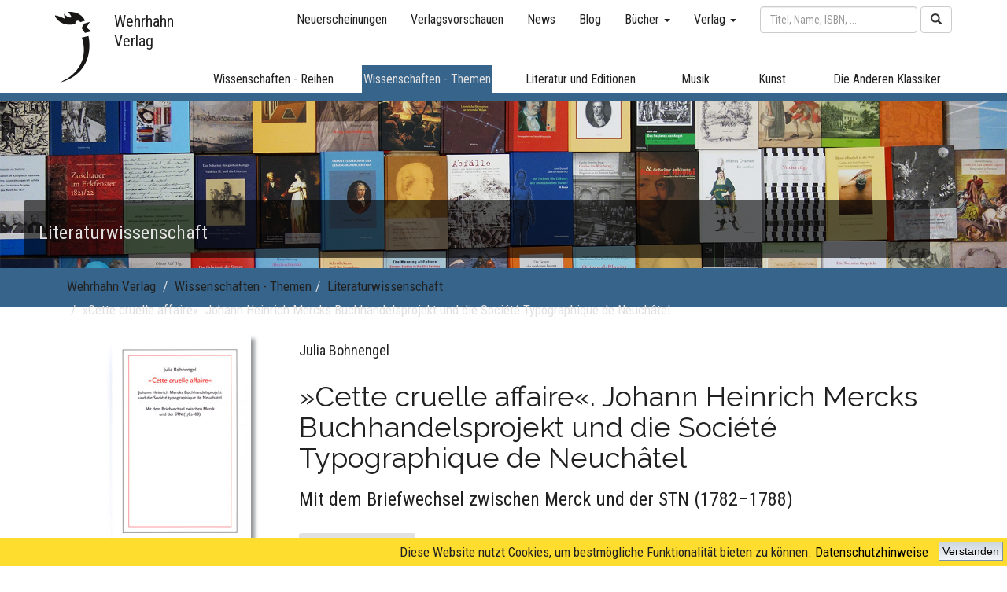

--- FILE ---
content_type: text/html; charset=UTF-8
request_url: https://www.wehrhahn-verlag.de/public/index.php?ID_Section=2&ID_Category=78&ID_Product=119
body_size: 8617
content:


<!DOCTYPE html>
<html lang="de">
<head>
  <meta charset="UTF-8">
  <title>Wehrhahn Verlag </title>

  <!-- Page compatible with Microsoft's Edge Browser -->
  <meta http-equiv="X-UA-Compatible" content="IE=edge">

  <!-- let's browser know that page is responsive -->
  <!-- The width=device-width part sets the width of the page to follow the screen-width of the device (which will vary depending on the device) -->
  <!-- The initial-scale=1.0 part sets the initial zoom level when the page is first loaded by the browser. -->
  <meta name="viewport" content="width=device-width, initial-scale=1">

  <meta name="description" content="Die Schwerpunkte des Wehrhahn Verlags liegen auf Kultur- und Literaturwissenschaften, Philosophie und Geschichte sowie Musik- und Theaterwissenschaften. Außerdem veröffentlichen wir Editionen, Monographien sowie ausgewählte literarische Texte.">
  <meta name="keywords" lang="de" content="wehrhahn, verlag, bücher, buch, veröffentlichung, aufklärung, editionen, fundstücke, kändler, kulturwissenschaften, literaturwissenschaften, literaturgeschichte, mendelssohn, musikwissenschaften, philosophie, radierungen, religionswissenschaften, sprachwissenschaften, theatertexte, wissenschaftsgeschichte">
  <meta name="keywords" lang="en" content="wehrhahn, publishing house, book, books, publication, editions, kändler, mendelssohn, philosophy">
  <meta name="author" content="Florian Kalka">

  <link rel="stylesheet" href="/public/css/bootstrap.min.css">
  <link rel="stylesheet" href="/public/css/screen.css">
  <link rel="stylesheet" href="https://cdnjs.cloudflare.com/ajax/libs/font-awesome/4.7.0/css/font-awesome.min.css">

  <link href="https://fonts.googleapis.com/css?family=Roboto+Condensed" rel="stylesheet">
	<link href="https://fonts.googleapis.com/css?family=Raleway" rel="stylesheet">
  <link href="https://fonts.googleapis.com/css?family=Playfair+Display" rel="stylesheet">
<link href="https://fonts.googleapis.com/css?family=Signika+Negative" rel="stylesheet">

  <script src="/public/js/jquery-3.2.1.min.js"></script>
  <script src="https://code.jquery.com/ui/1.11.4/jquery-ui.js"></script><!-- TODO: Include the for animations -->
  <script src="/public/js/tether.min.js"></script>
  <script src="/public/js/bootstrap.min.js"></script>
  <script src="/public/js/responsive-tabs.js"></script>
  <script src="/public/js/scripts.js"></script>
</head>
<body>
<!-- .navbar creates a navigation bar-->
<!-- old: <div class="container" style="position: relative; margin-top: 10px;">
<div class="row"> -->
	<!-- Modal -->
	<div class="modal fade" id="imagemodal" tabindex="-1" role="dialog" aria-labelledby="exampleModalLabel" aria-hidden="true">
	  <div class="modal-dialog" role="document">
		<div class="modal-content bg-dark">
		  <div class="modal-header">
			<button type="button" class="close" data-dismiss="modal" aria-label="Close">
			  <span aria-hidden="true">&times;</span>
			</button>
		  </div><!-- modal-header -->
		  <div class="modal-body">
			  <a data-dismiss="modal" aria-label="Close" style="cursor: pointer;"><img src="" class="imagepreview" style="width: 100%;" ></a>
		  </div><!-- modal-body -->
		</div><!-- modal-content -->
	  </div><!-- modal-dialog -->
	</div><!-- modal fade -->
<nav class="navbar-fixed-top" style="background-color: var(--almost-white);">
	<div class="container">
		<div style="position: relative;">
			<a href="/public/index.php"><!-- TODO: Rechteckige Linkbox erstellen -->
				<div class="navbar-logo"></div>
				<div class="navbar-brand" style="z-index: 99;">Wehrhahn<br>Verlag</div>
			</a>
		</div>
		<div class="navbar-header">
		  <button type="button" class="navbar-toggle" data-toggle="collapse" data-target="#navbar-collapse-1" aria-expanded="false">
			<span class="sr-only">Toggle navigation</span>
			<span class="icon-bar"></span>
			<span class="icon-bar"></span>
			<span class="icon-bar"></span>
		  </button>
		</div><!-- navbar-header -->
		    	<!-- Collect the nav links, forms, and other content for toggling -->
		<div class="collapse navbar-collapse" id="navbar-collapse-1">
			<div class="row"><!-- row 1-->
				<div class="col-xs-12">
					<form class="navbar-form navbar-right" role="search" method="post" action="/public/index.php?page=searchresults">
						<div class="form-group">
							<input name="user_input" id="search" type="text" autocomplete="off" class="form-control" placeholder="Titel, Name, ISBN, ..." style="width:200px;">
							<div id="display">
							</div>
						</div><!-- form-group -->
						<button type="submit" class="btn btn-default"><i class="glyphicon glyphicon-search"></i></button>
					</form>

					<ul class="nav navbar-nav navbar-right">
						<li><a href="/public/index.php?page=book_list_new">Neuerscheinungen</a></li>
						<li><a href="/public/index.php?page=outlooks">Verlagsvorschauen</a> </li>
						<li><a href="/public/index.php?page=news">News</a></li>
						<li><a href="/public/index.php?page=blog">Blog</a></li>
						<li class="dropdown"> <a href="#" class="dropdown-toggle" data-toggle="dropdown" role="button" aria-expanded="false" aria-haspopup="true">Bücher <span class="caret"></span></a>
							<ul class="dropdown-menu">
								<li><a href="/public/index.php?page=book_list_new">Neuerscheinungen</a> </li>
								<li><a href="/public/index.php?page=book_list_soon">Demnächst</a> </li>

																<li role="separator" class="divider"></li>
																<li><a href="/public/index.php?page=book_list_keywords&ID_Keyword=2">Hannover</a></li>
																<li><a href="/public/index.php?page=book_list_keywords&ID_Keyword=3">18. Jahrhundert</a></li>
																<li role="separator" class="divider"></li>
								<li><a href="/public/index.php?page=book_list_all">Alle Bücher</a> </li>
							</ul>
						</li>
						<li class="dropdown"> <a href="#" class="dropdown-toggle" data-toggle="dropdown" role="button" aria-expanded="false" aria-haspopup="true">Verlag <span class="caret"></span></a>
							<ul class="dropdown-menu">
								<li><a href="/public/index.php?page=aboutus">Über uns</a></li>
								<li><a href="/public/index.php?page=vertrieb">Vertrieb</a></li>
								<li><a href="/public/index.php?page=impressum">Impressum</a></li>
								<li><a href="/public/index.php?page=agb">AGB</a></li>
								<li><a href="/public/index.php?page=versand">Lieferzeit &amp; Versand</a></li>
								<li><a href="/public/index.php?page=datenschutz">Datenschutz</a></li>
								<li><a href="/public/index.php?page=widerruf">Widerrufsbelehrung</a></li>
								<li role="separator" class="divider"></li>
								<li><a href="/public/index.php?page=kontakt">Kontakt</a> </li>
							</ul>
						</li>
						<li style="display: none;"><a href="/public/index.php?page=warenkorb"><i class="glyphicon glyphicon-shopping-cart"></i></a></li>
					</ul>
				</div><!-- col-lg-12 -->
			</div><!-- row 1 -->


			<div class="row" id="row-sectionlinks"><!-- row 2-->
				<div class="col-sm-2"></div>
				<div class="col-sm-2">
									<div class="dropdown ">
						<a href="/public/index.php?ID_Section=1">
						<div class="section-link " id="wiss-reihen">
							Wissenschaften - Reihen
						</div><!-- section-link -->
						</a>
						<div class="dropdown-content hidden-xs hidden-sm hidden-md">
							<div class="row">
								<div class="col-sm-12">
									<div class="main-link-indicator-default-margin wiss-reihen"></div>
								</div><!-- col-sm-12 -->
							</div><!-- row -->
							<div class="row">
								<div class="col-sm-12">
									<div class="submenu submenu-wiss-reihen">
																				<a href="/public/index.php?ID_Section=1&ID_Category=135">AhlemSchriften – Schriftenreihe der Gedenkstätte Ahlem</a>
																				<a href="/public/index.php?ID_Section=1&ID_Category=1">Ästhetische Eigenzeiten</a>
																				<a href="/public/index.php?ID_Section=1&ID_Category=121">Ästhetische Eigenzeiten – Kleine Reihe</a>
																				<a href="/public/index.php?ID_Section=1&ID_Category=2">Aufklärung und Moderne</a>
																				<a href="/public/index.php?ID_Section=1&ID_Category=3">Berliner Aufklärung</a>
																				<a href="/public/index.php?ID_Section=1&ID_Category=4">Berliner Klassik</a>
																				<a href="/public/index.php?ID_Section=1&ID_Category=5">Bochumer Forschungen</a>
																				<a href="/public/index.php?ID_Section=1&ID_Category=6">Droste-Jahrbuch</a>
																				<a href="/public/index.php?ID_Section=1&ID_Category=20">Erinnerungskultur Hannover</a>
																				<a href="/public/index.php?ID_Section=1&ID_Category=7">Europa und Moderne</a>
																				<a href="/public/index.php?ID_Section=1&ID_Category=150">FONTE-Atelier</a>
																				<a href="/public/index.php?ID_Section=1&ID_Category=8">Formation of Europe</a>
																				<a href="/public/index.php?ID_Section=1&ID_Category=9">Forum Theater</a>
																				<a href="/public/index.php?ID_Section=1&ID_Category=19">Gedenkstätte Ahlem</a>
																				<a href="/public/index.php?ID_Section=1&ID_Category=126">Gedenkstätte Ahlem - Schriftenreihe</a>
																				<a href="/public/index.php?ID_Section=1&ID_Category=141">Gegenwart/Literatur</a>
																				<a href="/public/index.php?ID_Section=1&ID_Category=118">Geschichte Niedersachsens</a>
																				<a href="/public/index.php?ID_Section=1&ID_Category=124">Graphische Narration im Journal:  Bild – Text – Rahmen</a>
																				<a href="/public/index.php?ID_Section=1&ID_Category=10">Hannoversche Geschichtsblätter</a>
																				<a href="/public/index.php?ID_Section=1&ID_Category=128">Hannoversche Studien</a>
																				<a href="/public/index.php?ID_Section=1&ID_Category=11">Hefte der Leibniz-Stiftungsprofessur</a>
																				<a href="/public/index.php?ID_Section=1&ID_Category=12">Hermann Hesse - Calw</a>
																				<a href="/public/index.php?ID_Section=1&ID_Category=13">INterVENTIONEN</a>
																				<a href="/public/index.php?ID_Section=1&ID_Category=133">Journalliteratur</a>
																				<a href="/public/index.php?ID_Section=1&ID_Category=122">Journalliteratur – Pfennig-Magazin</a>
																				<a href="/public/index.php?ID_Section=1&ID_Category=120">Kleine Formate</a>
																				<a href="/public/index.php?ID_Section=1&ID_Category=146">Kleine Schriften zur Erinnerung</a>
																				<a href="/public/index.php?ID_Section=1&ID_Category=130">Lenz-Jahrbuch</a>
																				<a href="/public/index.php?ID_Section=1&ID_Category=14">Mendelssohn-Studien</a>
																				<a href="/public/index.php?ID_Section=1&ID_Category=15">metaphorik.de</a>
																				<a href="/public/index.php?ID_Section=1&ID_Category=16">Meteore</a>
																				<a href="/public/index.php?ID_Section=1&ID_Category=131">Neue Perspektiven der Frühneuzeitforschung</a>
																				<a href="/public/index.php?ID_Section=1&ID_Category=17">Non Fiktion</a>
																				<a href="/public/index.php?ID_Section=1&ID_Category=18">Philosophie des Lebens</a>
																				<a href="/public/index.php?ID_Section=1&ID_Category=145">Schiller-Studien</a>
																				<a href="/public/index.php?ID_Section=1&ID_Category=153">Schiller-Studien Sonderbände</a>
																				<a href="/public/index.php?ID_Section=1&ID_Category=125">Schriften des Literaturarchivs Saar-Lor-Lux-Elsass</a>
																				<a href="/public/index.php?ID_Section=1&ID_Category=21">Studia Philosophica Iaderensia</a>
																				<a href="/public/index.php?ID_Section=1&ID_Category=22">TROLL</a>
																				<a href="/public/index.php?ID_Section=1&ID_Category=147">Vigilanzkulturen – Kleine Reihe des Sonderforschungsbereichs 1369 Vigilanzkulturen</a>
																				<a href="/public/index.php?ID_Section=1&ID_Category=23">Weltengarten</a>
																				<a href="/public/index.php?ID_Section=1&ID_Category=132">Werke · Welten · Wissen</a>
																				<a href="/public/index.php?ID_Section=1&ID_Category=24">Wezel-Jahrbuch</a>
																				<a href="/public/index.php?ID_Section=1&ID_Category=140">Wolfenbütteler Lessing-Studien</a>
																													</div><!-- submenu -->
								</div><!-- col-sm-12 -->
							</div><!-- row -->
						</div><!-- dropdown-content hidden-xs -->
					</div><!-- dropdown -->
				</div><!-- col-sm-2 -->
				<div class="col-sm-2">
									<div class="dropdown wiss-themen">
						<a href="/public/index.php?ID_Section=2">
						<div class="section-link light-grey-font-color" id="wiss-themen">
							Wissenschaften - Themen
						</div><!-- section-link -->
						</a>
						<div class="dropdown-content hidden-xs hidden-sm hidden-md">
							<div class="row">
								<div class="col-sm-12">
									<div class="main-link-indicator-default-margin wiss-themen"></div>
								</div><!-- col-sm-12 -->
							</div><!-- row -->
							<div class="row">
								<div class="col-sm-12">
									<div class="submenu submenu-wiss-themen">
																				<a href="/public/index.php?ID_Section=2&ID_Category=71">Afrika</a>
																				<a href="/public/index.php?ID_Section=2&ID_Category=72">Anglistik</a>
																				<a href="/public/index.php?ID_Section=2&ID_Category=73">Biographien</a>
																				<a href="/public/index.php?ID_Section=2&ID_Category=123">Buchwissenschaften</a>
																				<a href="/public/index.php?ID_Section=2&ID_Category=74">Europa</a>
																				<a href="/public/index.php?ID_Section=2&ID_Category=75">Geschichte</a>
																				<a href="/public/index.php?ID_Section=2&ID_Category=136">Haskala</a>
																				<a href="/public/index.php?ID_Section=2&ID_Category=76">Kulturgeschichte</a>
																				<a href="/public/index.php?ID_Section=2&ID_Category=77">Kunstwissenschaft</a>
																				<a href="/public/index.php?ID_Section=2&ID_Category=78">Literaturwissenschaft</a>
																				<a href="/public/index.php?ID_Section=2&ID_Category=79">Medizingeschichte</a>
																				<a href="/public/index.php?ID_Section=2&ID_Category=134">Musikwissenschaft</a>
																				<a href="/public/index.php?ID_Section=2&ID_Category=80">Philosophie</a>
																				<a href="/public/index.php?ID_Section=2&ID_Category=81">Religionswissenschaft</a>
																				<a href="/public/index.php?ID_Section=2&ID_Category=82">Romanistik</a>
																				<a href="/public/index.php?ID_Section=2&ID_Category=83">Sachbuchforschung</a>
																				<a href="/public/index.php?ID_Section=2&ID_Category=84">Sprachwissenschaft</a>
																				<a href="/public/index.php?ID_Section=2&ID_Category=85">Theaterwissenschaft</a>
																				<a href="/public/index.php?ID_Section=2&ID_Category=86">Wissenschaftsgeschichte</a>
																													</div><!-- submenu -->
								</div><!-- col-sm-12 -->
							</div><!-- row -->
						</div><!-- dropdown-content hidden-xs -->
					</div><!-- dropdown -->
				</div><!-- col-sm-2 -->
				<div class="col-sm-2">
									<div class="dropdown ">
						<a href="/public/index.php?ID_Section=3">
						<div class="section-link " id="lit-edit">
							Literatur und Editionen
						</div><!-- section-link -->
						</a>
						<div class="dropdown-content dropdown-content-right hidden-xs hidden-sm hidden-md">
							<div class="row">
								<div class="col-sm-12">
									<div class="main-link-indicator-default-margin lit-edit"></div>
								</div><!-- col-sm-12 -->
							</div><!-- row -->
							<div class="row">
								<div class="col-sm-12">
									<div class="submenu submenu-lit-edit">
																				<a href="/public/index.php?ID_Section=3&ID_Category=88">Alphabet und Labyrinth</a>
																				<a href="/public/index.php?ID_Section=3&ID_Category=152">Andere Klassiker</a>
																				<a href="/public/index.php?ID_Section=3&ID_Category=94">Bibliothek 19. Jahrhundert</a>
																				<a href="/public/index.php?ID_Section=3&ID_Category=129">Die Anderen Klassiker</a>
																				<a href="/public/index.php?ID_Section=3&ID_Category=144">Edition FONTE</a>
																				<a href="/public/index.php?ID_Section=3&ID_Category=87">Edition Wehrhahn</a>
																				<a href="/public/index.php?ID_Section=3&ID_Category=89">Editionen</a>
																				<a href="/public/index.php?ID_Section=3&ID_Category=91">Essays</a>
																				<a href="/public/index.php?ID_Section=3&ID_Category=95">Fundstücke</a>
																				<a href="/public/index.php?ID_Section=3&ID_Category=99">Gegenstrophe</a>
																				<a href="/public/index.php?ID_Section=3&ID_Category=98">Kändler</a>
																				<a href="/public/index.php?ID_Section=3&ID_Category=149">Kleines Archiv des 18. Jahrhunderts. Neue Folge</a>
																				<a href="/public/index.php?ID_Section=3&ID_Category=100">Limen</a>
																				<a href="/public/index.php?ID_Section=3&ID_Category=90">Literatur</a>
																				<a href="/public/index.php?ID_Section=3&ID_Category=92">Lyrik</a>
																				<a href="/public/index.php?ID_Section=3&ID_Category=154">Lyrikedition</a>
																				<a href="/public/index.php?ID_Section=3&ID_Category=151">Lyrikedition Hannover</a>
																				<a href="/public/index.php?ID_Section=3&ID_Category=101">New Encounters</a>
																				<a href="/public/index.php?ID_Section=3&ID_Category=143">Nicolas-Born-Preise</a>
																				<a href="/public/index.php?ID_Section=3&ID_Category=103">Reihe Salon</a>
																				<a href="/public/index.php?ID_Section=3&ID_Category=97">Tagebücher und Erinnerungen</a>
																				<a href="/public/index.php?ID_Section=3&ID_Category=142">Texte zur Kunst und Ästhetik</a>
																				<a href="/public/index.php?ID_Section=3&ID_Category=93">Theatertexte</a>
																				<a href="/public/index.php?ID_Section=3&ID_Category=138">Theatertexte Sonderband</a>
																				<a href="/public/index.php?ID_Section=3&ID_Category=139">Weltraumreisen</a>
																				<a href="/public/index.php?ID_Section=3&ID_Category=96">Werke - Welten - Wissen</a>
																													</div><!-- submenu -->
								</div><!-- col-sm-12 -->
							</div><!-- row -->
						</div><!-- dropdown-content hidden-xs -->
					</div><!-- dropdown -->
				</div><!-- col-sm-2 -->
				<div class="col-sm-1">
									<div class="dropdown ">
						<a href="/public/index.php?ID_Section=4">
						<div class="section-link" id="musik">
							Musik
						</div><!-- section-link -->
						</a>
						<div class="dropdown-content dropdown-content-right hidden-xs hidden-sm hidden-md">
							<div class="row">
								<div class="col-sm-12">
									<div class="main-link-indicator-default-margin musik"></div>
								</div><!-- col-sm-12 -->
							</div><!-- row -->
							<div class="row">
								<div class="col-sm-12">
									<div class="submenu submenu-musik">
																				<a href="/public/index.php?ID_Section=4&ID_Category=106">Beiträge aus dem Forschungszentrum Musik und Gender</a>
																				<a href="/public/index.php?ID_Section=4&ID_Category=105">MusikOrte</a>
																				<a href="/public/index.php?ID_Section=4&ID_Category=104">Musikwissenschaften</a>
																													</div><!-- submenu -->
								</div><!-- col-sm-12 -->
							</div><!-- row -->
						</div><!-- dropdown-content hidden-xs -->
					</div><!-- dropdown -->
				</div><!-- col-sm-1 -->
				<div class="col-sm-1">
									<div class="dropdown ">
						<a href="/public/index.php?ID_Section=5">
						<div class="section-link" id="kunst">
							Kunst
						</div><!-- section-link -->
						</a>
						<div class="dropdown-content dropdown-content-right hidden-xs hidden-sm hidden-md">
							<div class="row">
								<div class="col-sm-12">
									<div class="main-link-indicator-default-margin kunst"></div>
								</div><!-- col-sm-12 -->
							</div><!-- row -->
							<div class="row">
								<div class="col-sm-12">
									<div class="submenu submenu-kunst">
																				<a href="/public/index.php?ID_Section=5&ID_Category=112">Kataloge</a>
																				<a href="/public/index.php?ID_Section=5&ID_Category=114">Klenner-Otto: DIE MONATE</a>
																				<a href="/public/index.php?ID_Section=5&ID_Category=113">Klenner-Otto: KÖPFE</a>
																				<a href="/public/index.php?ID_Section=5&ID_Category=116">Klenner-Otto: KREUZWEG</a>
																				<a href="/public/index.php?ID_Section=5&ID_Category=115">Klenner-Otto: SCHIFFE</a>
																				<a href="/public/index.php?ID_Section=5&ID_Category=117">Klenner-Otto: Weitere Radierungen</a>
																				<a href="/public/index.php?ID_Section=5&ID_Category=111">Postkarten</a>
																													</div><!-- submenu -->
								</div><!-- col-sm-12 -->
							</div><!-- row -->
						</div><!-- dropdown-content hidden-xs -->
					</div><!-- dropdown -->
				</div><!-- col-sm-1 -->
				<div class="col-sm-2">
									<div class="dropdown ">
						<a href="/public/index.php?ID_Section=6&ID_Category=137">
						<div class="section-link" id="die-anderen-klassiker">
							Die Anderen Klassiker
						</div><!-- section-link -->
						</a>
						<div class="dropdown-content dropdown-content-right hidden-xs hidden-sm hidden-md">
							<div class="row">
								<div class="col-sm-12">
									<div class="main-link-indicator-default-margin die-anderen-klassiker"></div>
								</div><!-- col-sm-12 -->
							</div><!-- row -->
							<div class="row">
								<div class="col-sm-12">
									<div class="submenu submenu-die-anderen-klassiker">
																													</div><!-- submenu -->
								</div><!-- col-sm-12 -->
							</div><!-- row -->
						</div><!-- dropdown-content hidden-xs -->
					</div><!-- dropdown -->
				</div><!-- col-sm-2 -->
			</div><!-- main row 2-->
		</div><!-- collapse navbar-collapse -->


	</div><!-- container -->
	<div class="container-fluid">
		<div class="row hidden-xs"><!-- row 3 -->
			<div class="col-sm-12">
				<div class="main-link-indicator
					wiss-themen">
				</div>
			</div>
		</div><!-- row 3 -->
	</div><!-- container -->
</nav>
<!-- </div><!-- row -->
<!-- </div><!-- container -->
<script type="text/javascript">

function fill(Value) {
   //Assigning value to "search" div in "search.php" file.
   $('#search').val(Value);
   //Hiding "display" div in "search.php" file.
   $('#display').hide();
}


$(document).ready(function() {

	 //On pressing a key on "Search box" in "search.php" file. This function will be called.
	$("#search").keyup(function() {
		//Assigning search box value to javascript variable named as "name".
		var user_input = $('#search').val();
		//Validating, if "name" is empty.
		if (user_input == "") {
		//Assigning empty value to "display" div in "search.php" file.
			$("#display").html("");
			$("#display").hide("");
		}
		//If name is not empty.
		else {
			$("#display").show();
			$.ajax({
				type: "POST",
				url: "search.php",
				data: {
					search: user_input
				},

				success: function(html) {
				$("#display").html(html).show();
				}
			});
		}
	});
});
</script>


<!-- ++++++++++++ MAIN PART  +++++++++++++ -->


<div class="container-fluid">
	<div class="row" id="section_bg">
		<div class="col-sm-12 thumbnail">
		<img alt="" class="img-responsive" src="/public/gfx/banner/wiss-reihen_img.jpg">
		<div class="caption"><h3>Literaturwissenschaft</h3></div><!-- caption -->		</div><!-- col-sm-12 thumbnail -->
	</div><!-- row -->
</div><!-- container-fluid -->

<!-- color configuration:
light backgrounds: wiss-reihen, wiss-themen, lit-edit, musik, die-anderen-klassiker
standard: almost-black
link: almost-black + underline
before: light-grey
active: light-grey

dark backgrounds: kunst, light-grey
standard: almost-black
link: almost-black + underline
before: dark-grey
active: almost-black
-->

<div class="
	 wiss-themen"><!-- auch für die Schriftart -->
	<div class="container">
	<ul class="breadcrumb
	 wiss-themen" style="margin-bottom: 0px;">

	<li><a href="/public/index.php" class="hidden-xs">Wehrhahn Verlag</a></li>

	<li class="hidden-xs"><a href="/public/index.php?ID_Section=2">Wissenschaften - Themen</a></li><li class="hidden-xs"><a href="/public/index.php?ID_Section=2&ID_Category=78">Literaturwissenschaft</a></li><li class="hidden-xs"><a href="#">»Cette cruelle affaire«. Johann Heinrich Mercks Buchhandelsprojekt und die Société Typographique de Neuchâtel</a></li></ul>
	</div>
</div>

<script type="text/javascript">
$(function() {
	$("ul.breadcrumb > li > a").last().contents().unwrap(); // removes the surrounding a-tags but keeps the content for the current page
	$("ul.breadcrumb" ).addClass("light");$("ul.breadcrumb > li" ).last().addClass("active-light");  });
</script>


<!-- mit jquery dem letzten li die klasse active geben -->

<div class="container">
	<div class="row" style="background-color: var(--almost-white); padding: 15px;">
		<div class="panel-body">
			<div class="col-md-12 panelTop">
				<div class="col-md-3">
										<a class="pop">
					<img class="img-responsive img-center img-shadow" src="images/products/bohnengel_merck_gr.jpg" alt="»Cette cruelle affaire«&lt;br&gt;Johann Heinrich Mercks Buchhandelsprojekt und die Société Typographique de Neuchâtel"/>
						</a>
				</div><!-- col-md-3 -->
				<div class="col-md-9">
					<div class="row">
						<div class="col-md-12">
							<h4> Julia Bohnengel</h4>
							<h1>»Cette cruelle affaire«. Johann Heinrich Mercks Buchhandelsprojekt und die Société Typographique de Neuchâtel</h1>
							<h3>Mit dem Briefwechsel zwischen Merck und der STN (1782–1788)</h3>
						</div><!-- col-md-12 -->
					</div>

					<div class="row" style="margin-top: 20px; margin-bottom: 20px;">
						<div class="col-sm-12 text-left">
																<a class="btn btn-sm btn-active-format" style="cursor: default;">
										<span class="glyphicon glyphicon-book"></span> Printausgabe&nbsp;(€ 18,00)
									</a>
																						</div><!-- col-sm-12 text-left -->
					</div><!-- row -->
										<div class="row">
						<div class="col-sm-12 text-left">
															<h5>
									<span class="itemPrice">€ 18,00</span>
									<span style="margin-left: 10px">
										<i class="glyphicon glyphicon-ok" style="margin-right: 5px; color: green;"></i>lieferbar									</span>
								</h5>

																<a href="http://www.store64.de/store64_warenkorb.php?userid=1998&frame=1&produkt=1&#183;&#183;9783865250506&#183;&#183;%C2%BBCette+cruelle+affaire%C2%AB.+Johann+Heinrich+Mercks+Buchhandelsprojekt+und+die+Soci%C3%A9t%C3%A9+Typographique+de+Neuch%C3%A2tel | 108 Seiten | 2006-03-30 | PRINT&#183;&#183;e-18.00&url=http://www.wehrhahn-verlag.de/public/index.php?page=warenkorb" class="btn btn-lg btn-add-to-cart" style="display: none;">
									<span class="glyphicon glyphicon-shopping-cart"></span> Printausgabe in den Warenkorb								</a>

								
						</div><!-- col-sm-12 text-left -->
					</div><!-- row -->
				</div><!-- col-md-9 -->
			</div><!-- col-md-12 panelTop -->
		</div><!-- panel-body -->
	</div><!-- row -->


		<div class="row" style="background-color: var(--almost-white); padding: 15px;">
		<div class="col-sm-8">
			<ul class="nav nav-tabs responsive
			nav-tabs-wiss-themen wiss-themen-border			">
									<li class="active"><a data-toggle="tab" href="#blurb">Klappentext</a></li>
				
				
				
				
											</ul>


			<div class="tab-content responsive" style="margin-top: 20px;">
								<div id="blurb" class="tab-pane active">
											<div>Die Studie rekonstruiert Mercks Buchhandelsprojekt in den 1780er Jahren auf der Grundlage seines hier erstmals abgedruckten Briefwechsels mit der Société typographique de Neuchâtel (STN), einer der bedeutendsten europäischen Verlagsdruckereien ihrer Zeit. Die detaillierte, den reichen Bestand des STN-Archivs auswertende Untersuchung dieses Büchergeschäfts, das bisweilen Züge eines ›Bücher-Krimis‹ trägt, bietet ein eindrucksvolles Bild des buchhändlerischen Alltags im 18. Jahrhundert und zeichnet die abenteuerlichen Distributionswege nach, auf denen französische Bücher nach Deutschland gelangten.</div><br>
										</div> <!-- #blurb -->
				
				
				
				
				
				

			</div><!-- tab-content -->
		</div><!-- col-sm-8 -->
		<div class="col-sm-4">
			<div class="row" style="margin-bottom: 10px;">
				<div class="col-sm-12">
											<div class="book-info  wiss-themen-border						">
							<ul class="custom-bullet">
								<li>ISBN: 978-3-86525-050-6</li>															</ul>
						</div><!-- book-info -->
									</div><!-- col-sm-12 -->
			</div><!-- row -->
			<div class="row">
				<div class="col-sm-12">
					<div class="book-info  wiss-themen-border">
						<ul class="custom-bullet">
																												<li>108 Seiten</li>							<li>gebunden</li>							<li>Am 30.03.2006 erschienen</li>
																						<li>

															Deutsch, Français								</li>
														</ul>
					</div><!-- book-info -->
				</div><!-- col-sm-12 -->
			</div><!-- row -->
		</div><!-- col-sm-4 -->
	</div><!-- row -->
	<!-- TODO: Keywords anzeigen --><!-- <div class="row">
		<div class="col-sm-12">
		<span class="label label-default">Liebe</span><span class="label label-default">Träume</span><span class="label label-default">Spaß</span>
		</div>
	</div><!-- row -->
</div><!-- container -->
<script type="text/javascript">
  (function($) {
      fakewaffle.responsiveTabs(['xs', 'sm']);
  })(jQuery);
</script>

<!-- TODO: Mit jQuery dem ersten der li von den Tabs die Klasse "active" zuweisen -->
	

<!--footer start from here-->
 <footer class="main-footer">
  <div class="container">
    <div class="row">
      <div class="col-md-4 col-sm-6 footerleft ">
        <h6 class="heading7">Wehrhahn Verlag</h6>
        <p>Die Schwerpunkte des Wehrhahn Verlags liegen auf Kultur- und Literaturwissenschaften, Philosophie und Geschichte sowie Musik- und Theaterwissenschaften. Außerdem veröffentlichen wir Editionen, Monographien sowie ausgewählte literarische Texte.</p>
        <p><i class="fa fa-map-pin"></i> Wehrhahn Verlag, Stiegelmeyerstraße 8a, 30519 Hannover</p>
        <p><i class="fa fa-phone"></i> 05 11 - 8 98 89 06</p>
        <p><i class="fa fa-envelope"></i>info@wehrhahn-verlag.de</p>
        
      </div>
      <div class="col-md-3 col-sm-6 paddingtop-bottom">
		 <h6 class="heading7">Verlagsinfo</h6>
        <ul class="footer-ul">
          <li><a href="/public/index.php?page=impressum"> Impressum</a></li>
          <li><a href="/public/index.php?page=agb"> AGB</a></li>
          <li><a href="/public/index.php?page=versand"> Lieferzeit &amp; Versand</a></li>
          <li><a href="/public/index.php?page=datenschutz"> Datenschutz</a></li>
          <li><a href="/public/index.php?page=widerruf"> Widerrufsbelehrung</a></li>
        </ul>
      </div>
      <div class="col-md-3 col-sm-6 paddingtop-bottom">
      </div>
      <div class="col-md-2 col-sm-6 paddingtop-bottom">
        <div class="fb-page" data-href="https://www.facebook.com/facebook" data-tabs="timeline" data-height="300" data-small-header="false" style="margin-bottom:15px;" data-adapt-container-width="true" data-hide-cover="false" data-show-facepile="true">
          <div class="fb-xfbml-parse-ignore">
            <blockquote cite="https://www.facebook.com/facebook"><a href="https://www.facebook.com/Wehrhahn-Verlag-115264558528703/" target="_blank"><img src="gfx/FB-f-Logo__blue_50.png"></a></blockquote>
          </div>
        </div>
      </div>
    </div>
  </div>
</footer>
<!--footer start from here-->

<div class="copyright">
  <div class="container">
    <div class="col-md-8">
		<p>Copyright &copy; 2026 Wehrhahn Verlag. Alle Rechte vorbehalten.<br>
			Design &amp; Entwicklung: <a style="color: white;" href="mailto:florian.kalka@posteo.de">Florian Kalka (florian.kalka@posteo.de)</a></p>
    </div>
    <div class="col-md-4">
      <ul class="bottom_ul">
        <li><a href="/public/index.php">www.wehrhahn-verlag.de</a></li>
      </ul>
    </div>
  </div>
</div>

<div id="cookiedingsbums"><div>
  <span>Diese Website nutzt Cookies, um bestmögliche Funktionalität bieten zu können.</span> 
  <a href="https://www.wehrhahn-verlag.de/public/index.php?page=datenschutz">Datenschutzhinweise</a></div>
 <span id="cookiedingsbumsCloser" onclick="document.cookie = 'hidecookiedingsbums=1;path=/';jQuery('#cookiedingsbums').slideUp()">Verstanden</span>
</div>

<script>
 if(document.cookie.indexOf('hidecookiedingsbums=1') != -1){
 $('#cookiedingsbums').hide();
 }
 else{
 $('#cookiedingsbums').prependTo('body');
 $('#cookiedingsbumsCloser').show();
 }
</script>

</body>
</html>



--- FILE ---
content_type: image/svg+xml
request_url: https://www.wehrhahn-verlag.de/public/gfx/logo.svg
body_size: 745
content:
<svg xmlns="http://www.w3.org/2000/svg" viewBox="0 0 106.38 206.01"><defs><style>.cls-1{fill:#181716;}</style></defs><title>Element 1</title><g id="Ebene_2" data-name="Ebene 2"><g id="Ebene_1-2" data-name="Ebene 1"><path class="cls-1" d="M97.67,70.52S124,175.85,14.75,206c0,0,7.89-3.79,8.2-5.18,23-9.07,79.76-49.29,55.64-125.67l19.08-4.64Z"/><path class="cls-1" d="M102.05,29.37l-16.4,4.75s-8.5,11.3-6.86,14.45c2,3.77,8.66,12.82,8.66,12.82l18.93-4.46S95.23,49.82,93.57,45.11c-1-2.86,8.48-15.75,8.48-15.75Z"/><path class="cls-1" d="M87.37,25.9c-5.29,1.58-7.23,2.19-13.42,4.24a8.07,8.07,0,0,0-7.27-4.55,7.68,7.68,0,0,0-7.25,9.23C16.7,47.17-.76,12.61,0,11.16,2.26,7,30.89,22,29.91,19.77A52.33,52.33,0,0,1,26.22,5.1C33.75,14,40.54,16.43,44.36,16.67c2.43.15,4.48-1.28,2.68-4.51s-8.33-12-8.33-12C76.9-2.31,87.92,25.73,87.37,25.9Z"/></g></g></svg>